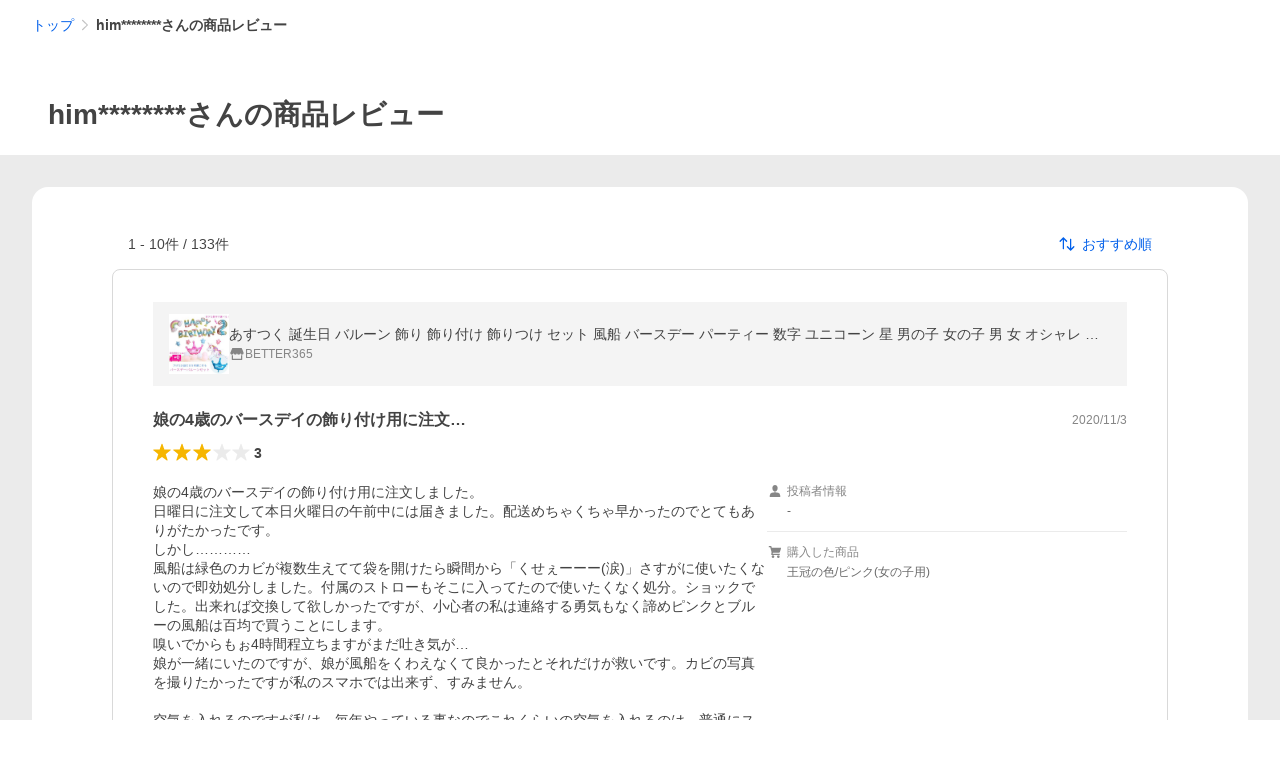

--- FILE ---
content_type: application/javascript
request_url: https://s.yimg.jp/images/shp_hestia/review/prod/202601061538/_next/static/202601061538/_buildManifest.js
body_size: 265
content:
self.__BUILD_MANIFEST=function(s,t,c,i,e,a,n,r,u,k,h,j,p,o,v,w,l,_,b,m,f,N,I,d,g,B,F,A){return{__rewrites:{afterFiles:[],beforeFiles:[],fallback:[]},"/_error":["static/chunks/820.js"],"/pc/review/contribution/edit":[n,s,c,a,r,u,_,"static/chunks/705.js",t,k,h,b,m,"static/css/280.css","static/chunks/280.js"],"/pc/review/contribution/list":[n,f,s,c,i,a,j,r,u,_,N,t,e,k,h,p,b,m,I,"static/css/392.css","static/chunks/392.js"],"/pc/review/item/list":[n,s,c,i,j,u,o,t,e,p,v,d,g,"static/chunks/537.js"],"/pc/review/item/list/[pageNumber]":[n,s,c,i,j,u,o,t,e,p,v,d,g,"static/chunks/447.js"],"/pc/review/user":[s,c,i,j,_,t,e,p,"static/css/864.css","static/chunks/864.js"],"/pc/review/violation_report":[s,t,"static/css/587.css","static/chunks/587.js"],"/sp/review/contribution/edit":[s,c,a,r,t,k,h,B,"static/css/277.css","static/chunks/277.js"],"/sp/review/contribution/list":[f,s,c,i,a,w,r,N,t,e,k,h,l,B,I,"static/css/2.css","static/chunks/2.js"],"/sp/review/item/list":[s,c,i,a,w,o,t,e,l,v,F,A,"static/chunks/975.js"],"/sp/review/item/list/[pageNumber]":[s,c,i,a,w,o,t,e,l,v,F,A,"static/chunks/536.js"],"/sp/review/user":[s,c,i,w,"static/chunks/358.js",t,e,l,"static/css/258.css","static/chunks/258.js"],"/sp/review/violation_report":[s,t,"static/css/22.css","static/chunks/22.js"],sortedPages:["/_app","/_error","/pc/review/contribution/edit","/pc/review/contribution/list","/pc/review/item/list","/pc/review/item/list/[pageNumber]","/pc/review/user","/pc/review/violation_report","/sp/review/contribution/edit","/sp/review/contribution/list","/sp/review/item/list","/sp/review/item/list/[pageNumber]","/sp/review/user","/sp/review/violation_report"]}}("static/chunks/153.js","static/chunks/419.js","static/chunks/499.js","static/chunks/46.js","static/chunks/451.js","static/chunks/912.js","static/chunks/982.js","static/chunks/59.js","static/chunks/682.js","static/css/96.css","static/chunks/96.js","static/chunks/432.js","static/chunks/620.js","static/chunks/237.js","static/chunks/882.js","static/chunks/11.js","static/chunks/913.js","static/chunks/710.js","static/css/630.css","static/chunks/630.js","static/chunks/757.js","static/chunks/672.js","static/chunks/603.js","static/css/764.css","static/chunks/764.js","static/chunks/852.js","static/css/633.css","static/chunks/633.js"),self.__BUILD_MANIFEST_CB&&self.__BUILD_MANIFEST_CB();